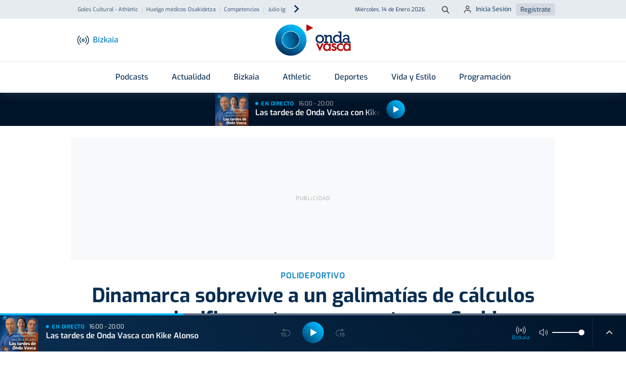

--- FILE ---
content_type: text/html; charset=utf-8
request_url: https://www.google.com/recaptcha/api2/aframe
body_size: 267
content:
<!DOCTYPE HTML><html><head><meta http-equiv="content-type" content="text/html; charset=UTF-8"></head><body><script nonce="vzNWRnTbyGHp_ywyb-MiHA">/** Anti-fraud and anti-abuse applications only. See google.com/recaptcha */ try{var clients={'sodar':'https://pagead2.googlesyndication.com/pagead/sodar?'};window.addEventListener("message",function(a){try{if(a.source===window.parent){var b=JSON.parse(a.data);var c=clients[b['id']];if(c){var d=document.createElement('img');d.src=c+b['params']+'&rc='+(localStorage.getItem("rc::a")?sessionStorage.getItem("rc::b"):"");window.document.body.appendChild(d);sessionStorage.setItem("rc::e",parseInt(sessionStorage.getItem("rc::e")||0)+1);localStorage.setItem("rc::h",'1768407026269');}}}catch(b){}});window.parent.postMessage("_grecaptcha_ready", "*");}catch(b){}</script></body></html>

--- FILE ---
content_type: image/svg+xml
request_url: https://assets.ondavasca.com/front/ondavasca/dist/svg/graphics/waves-bg.svg
body_size: 12278
content:
<svg viewBox="0 0 648.16 956.02" xmlns="http://www.w3.org/2000/svg"><g fill="#e5e5e5" transform="translate(.2 234)"><path d="m82 85.33a151.27 151.27 0 0 1 -10.4-40 174.58 174.58 0 0 0 10.4 40z"/><path d="m315.46 147.82c-22.9-19.07-49.2-29.66-73.2-45.81-48.7-32.84-72.9-90.56-59.8-162.84 7-38.66 23.2-68.45 40.5-100 12.4-22.5 22.7-45.54 24.2-73h3a123.57 123.57 0 0 1 -1.8 17.08c-6.2 36.28-27.7 62.23-42.3 92.41-19.7 40.65-31.4 94.13-20.7 141.79 18.6 82.61 90.1 89.1 136.4 131.47 36.8 33.62 38 82 28.2 135.43-9.5 51.77-14.8 95.46 9.5 143.38 20.2 40 50.8 69.11 85.1 84.47 74.3 33.09 136.9-18.41 203.2-56.4v4a23.3 23.3 0 0 0 -2.9 1.72c-33.2 19.59-65.4 43.69-100.6 56.66-54.6 20.13-112.6 4.51-156.3-43.55-22.6-24.89-42.6-59.05-48.6-97.84-5.3-34.82 3.6-68.58 9.4-102.2 9.1-51.84 2.3-97.25-33.3-126.77z"/><path d="m80.36-59.51c5.5-18.67 13.2-35.08 21.6-50.7-20.2 40.21-33.7 86.84-32.1 135.83.2 7 .8 13.5 1.6 19.86-4.8-33.23-1.46-69.48 8.9-104.99z"/><path d="m276 351.43c-7.7 48.32-21.8 95.32-7.7 144.44 15.6 54.28 50.5 97.84 89.4 123.12 87.9 57.2 168.6 5.43 249.4-45.54a443.38 443.38 0 0 1 40.8-22.9v1.59c-18.9 9.53-37.4 20.78-56 32.7-36.3 23.43-73.1 48-113.1 58-66.6 16.42-137.5-16.15-182.2-83.67-21.2-31.9-36.8-71.49-35.7-114.91 1.2-45.15 17.5-87.12 18.2-132.26v-4.5a234.46 234.46 0 0 1 -3.1 43.93z"/><path d="m129.86-158.67c-9.1 16.42-18.9 31.91-27.8 48.46 3.5-6.89 7.1-13.64 10.9-20 5.5-9.53 11.3-18.93 16.9-28.46z"/><path d="m156.66-233.87h1.8c-3.5 28.86-15.3 52.56-28.5 75.2a309.31 309.31 0 0 0 16.6-34.33 159.56 159.56 0 0 0 10.1-40.87z"/><path d="m119.26-160.66a275.42 275.42 0 0 0 16.6-34.81 158 158 0 0 0 9.5-38.53h1.5c-3.6 27.93-14.8 51.24-27.6 73.34z"/><path d="m269.56 317.14c.1 3.05 0 6.09-.1 9.14.3-35.48-8.8-64.61-26.7-88 15.8 19.29 26.24 44.31 26.8 78.86z"/><path d="m258.56 508.71c15.9 56.93 53.9 102.34 94.8 127.49 88.8 54.68 169.64 1.86 250.64-49.2a412.14 412.14 0 0 1 43.8-24.63v3.31c-58.24 31.32-112.44 76.32-174.94 91.84-67.8 17-140.4-16.42-185.8-85.26-21.3-32.44-37.1-72.29-36-116.11 1.1-44.22 17.1-85.79 18.4-129.87a236.37 236.37 0 0 1 -3.1 35.35c-7.9 49.51-21.8 96.77-7.8 147.08z"/><path d="m206.46 205.54c14.6 9.4 26.7 20.25 36.3 32.83-34.2-41.84-93.4-57.32-131.7-88a138.29 138.29 0 0 1 -39.8-52.16c27.8 56.62 87.6 76.79 135.2 107.33z"/><path d="m55.86 27.47c-1.1-30.71 4-63 14.3-94 6.2-18.53 14.6-34.95 23.6-50.7-22.4 41.83-38.4 89.89-38 142.32 0 .79.1 1.59.1 2.38z"/><path d="m95.46 78.57-1.2-3.17c.3 1.06.8 2.12 1.2 3.17z"/><path d="m184.86 124.38c-54.3-38.79-72.5-110.38-53.1-187.46 12.1-48.19 38.3-80.1 57.6-122.46a139 139 0 0 0 12.3-48.33h2.7c-3.2 39.06-23.1 68.05-40.4 98.24-24.1 42.23-42.2 95.45-37.7 149.6 8.9 107 91.4 116.77 148 162.18 42.5 34 49.1 85.39 38 146-9.4 51.64-17.7 98 3.5 147 18.5 42.89 49.5 77 83.7 96.11 80.5 44.75 151.1-3.44 224.1-48.45 8-4.9 16.1-9.53 24.2-13.77v2.78c-10.5 5.56-21 11.78-31.4 18.27-34.1 21.45-67.9 45.28-104.9 56.66-60.9 18.67-126.1-6-170.5-64.34-20.2-26.61-37.3-60.63-41.1-98.76-4-40.65 8.9-79.17 14.1-118.62 15.1-115.2-70.4-132.68-129.1-174.65z"/><path d="m168.16 128.09c-54.4-40.78-69.4-116.09-48.7-192.5 12.8-46.86 38.7-78.24 57.8-119.81a146.67 146.67 0 0 0 13-49.65h2.6c-3.4 38.13-22.4 67-39.6 96.12-24.9 42.1-43.1 93.33-41.4 148 3.4 111.34 86.7 126.43 145.6 169.06 44.1 31.91 57.5 80.89 46.8 144.71-7.4 44.35-19.6 88.17-6.8 133.18 14.6 51.37 47.3 92.41 84 116.64 82.8 54.68 158.6 6.88 235-40.91 10.4-6.49 20.9-12.58 31.5-18v2.52c-15.7 8.34-31.2 17.61-46.8 27.67-33.3 21.31-67.1 43.56-103.7 52.69-63.46 15.89-130.8-15.36-173.46-79.57-18.8-28.19-33.5-63.54-34.2-101.94-.7-42.23 13.8-81.68 16.7-123.25 7.26-108.43-83.74-123.92-138.34-164.96z"/><path d="m207.06 108.49c-51.4-38.79-66.5-109.49-47.2-182.16 11.2-42.11 33.5-70.7 50.9-107.9a137.85 137.85 0 0 0 13-52.3h3.5c-.1 2-.3 3.84-.5 5.83-3.7 35.88-22.1 62.35-37.6 90.29-22.1 39.58-38.16 87.38-35.4 137.68 5.8 103 83.6 115.85 138.1 157.68 44.5 34.16 50.3 85.53 38.7 148-7.4 40-15.1 78-2.9 118.23 14.9 49 48.1 87.91 83.8 109.62 76.9 46.6 145.6 1.19 215.9-42 6.7-4.1 13.5-8.07 20.3-11.65v6.36c-43.5 25.15-85.4 55.73-132.7 67.52-57.6 14.29-118.6-12.32-159.1-68.45-17.4-24.1-32.2-54.28-36.4-87.64-4.9-39.46 7.2-77.32 12.7-115.45 16.6-115.15-67.8-130.5-125.1-173.66z"/><path d="m55.86 27.47c.9 25.16 5.8 49.12 15.4 70.57-9.2-18.8-14.9-41.84-15.4-70.57z"/><path d="m282.06 169.39c-25.3-20.12-54.2-31-80.3-48.85-53.76-36.8-75.6-103.92-57.76-181.54 9.2-40.11 27.4-70 45.9-103.13 13.3-23.7 20-46.86 21.5-69.77h4.5c-.4 4.9-1 9.93-1.9 15-6.4 35.75-26.7 61.83-42.3 90.82-24.34 45.27-40.34 106.08-28.24 161.38 19.2 87.37 95.1 95.19 144.8 138 42.3 36.27 43 89.89 31.9 149.47-8.9 47.66-14.2 90.29 5 135.3 18.8 43.82 50.5 77.58 85.5 96.38 80.1 42.76 150.1-9.66 222.2-52.82 4.9-3.05 9.9-5.83 14.9-8.48v3.18c-7.5 4.11-14.9 8.34-22.3 13-35 21.58-69.5 46.73-107.3 58.38-58.9 18.27-121.8-4.37-165.7-59.71-20.3-25.68-37.7-59-42.5-96.25-4.9-38.26 6.3-75.19 12.1-112 8.5-55.01-3-98.96-40-128.36z"/><path d="m104 58.32c-.4-1.46-.8-3-1.2-4.5a31.92 31.92 0 0 0 1.2 4.5z"/><path d="m144.46 142.78c-22.6-16.41-38.9-38.52-49-64.21 26.8 66.33 93.1 81.69 142.4 117.83 49.8 36.41 57.6 92.54 44.6 161.92-10.4 55.73-17 103.79 7.1 155.69 20.6 44.48 53.4 78.64 89.8 98 85.2 45.27 160.5-9 237-56.14 10.4-6.35 20.9-12.31 31.4-17.47v1.85c-13.1 6.75-26.1 14.17-39 22.38-37.4 23.56-74.4 50.17-115 62.62-63.3 19.33-131.2-5.56-178-65.54-22.7-29.12-42-67.52-45.1-110-3.1-42.24 10.8-82.48 15.7-123.52 14.8-122.37-80.6-138.66-141.9-183.41z"/><path d="m149.86 130.47c-22.86-18.67-37.86-43.69-45.86-72.15 20.7 72.15 88.8 91.48 139.9 126.83 46.5 32.17 62 82.08 50.7 149.2-7.6 45.15-20 89.9-6.9 135.7 15.4 53.89 50.4 96.65 89.1 121 84.5 52.82 161.2 2.38 238.4-45.94 10.7-6.62 21.6-12.84 32.6-18.4v2.29c-16 8.34-31.8 17.87-47.7 27.93-35.1 22.51-70.6 46.34-109.3 56-64.4 15.89-132.8-15.62-176.1-80.75-19.1-28.73-34.1-64.61-34.8-103.67-.8-43 14.1-83.14 17-125.5 7.86-114.55-91.14-127.13-147.04-172.54z"/><path d="m309.86 159.86c-24.5-22.37-53.7-33.36-80-51.1-51.4-34.42-75.4-96-59.9-171.45 7.9-38.26 24.2-67.38 41.6-98.76 13.9-24.76 21-48.45 22.4-72.42h4.8a156.3 156.3 0 0 1 -1.8 16.42c-5.9 34-25.1 59-39.7 86.71-22.9 43.3-37.6 101-25.9 153.45 18.9 85 92.7 91.08 140.2 134.37 40.2 36.81 37.6 90.16 27 146.82-9 48.33-11.5 90.29 9.8 134.12 19 39.32 48.8 69.37 81.6 86.05 75.6 38.39 140.9-10.86 208.7-51.24 3-1.85 6.1-3.57 9.1-5.29v3.84c-5.4 3-10.7 6.09-16 9.4-32.2 19.72-63.9 42.5-98.5 54-56.4 18.94-116.4-.66-159.6-52.42-20.4-24.5-38.2-56.53-43.8-92.81-5.3-33.89 2.7-67.12 8.7-99.95 9.44-51.1 6.1-98.1-28.7-129.74z"/><path d="m145.66-144.9c-26.3 43.69-46.5 92.28-47.9 149.6-.4 18.27 1.3 34.16 4.7 48.06-9.4-38.26-6.6-82.08 6.5-124 14.9-47.79 45.5-80.5 62.3-126.3a142.06 142.06 0 0 0 8.2-36.28h2c-3.46 34.37-19.8 62.18-35.8 88.92z"/><path d="m125 144.37c-19.7-15.62-33.9-36-43-59 26.2 62.75 89.8 81.68 138.8 114.51 16.6 11.13 29.6 24.5 39.2 40-31.64-47.88-95.24-63.73-135-95.51z"/><path d="m279 307.48q-1.5-38.93-19-67.52c11.46 17.47 18.66 39.19 19 67.52z"/><path d="m31.66 118.16c-11.5-22.24-18.3-49.91-17.66-85.66a278.16 278.16 0 0 1 6.6-55.34c-10.24 49.12-8.24 99.96 11.06 141z"/><path d="m251.06 339.25a253.09 253.09 0 0 1 -2.4 31.64c5.8-52.82-4.9-95.05-34.8-126.43 22.2 21.84 37.4 50.97 37.2 94.79z"/><path d="m101-194.28c1.4-3.58 2.8-7.15 4-10.86a161.37 161.37 0 0 0 6.8-28.6h.5a169.66 169.66 0 0 1 -11.3 39.46z"/><path d="m41.46-54.74a253.31 253.31 0 0 1 15-36.81c-13.8 30.19-23.9 63.29-27.3 98.24a290.87 290.87 0 0 1 12.3-61.43z"/><path d="m245.06 551.34c19.8 52.56 55.7 93.34 96 116.77 93.94 54.55 177.94-5.11 262.8-58.11a433.22 433.22 0 0 1 44-24.09v.66c-21.6 10.59-42.7 23.17-63.8 36.8-38.3 24.76-76.9 51.24-119 62.76-69 18.93-142.6-11.79-191.2-79.57-24.3-34-43-77.85-42-125.77.8-37.6 11.9-73.21 16.8-109.89-.7 6.89-1.8 13.9-3 21.05-10 55.33-21.1 105.24-.6 159.39z"/><path d="m77.16-130.34c8.6-14 17.6-28.06 25.6-43-14.4 28.34-32.1 53.34-46.3 81.79a377.76 377.76 0 0 1 20.7-38.79z"/><path d="m67.16-133.52c12-19.32 24.6-39 33.7-60.76-13.9 34.55-35.4 62.75-52.7 94.79 6-11.78 12.3-23.17 19-34.03z"/><path d="m32.46-64.67a255.3 255.3 0 0 1 15.8-34.82 336.41 336.41 0 0 0 -27.7 76.79 315.87 315.87 0 0 1 11.9-41.97z"/><path d="m241.26 335.55a221.3 221.3 0 0 1 -1.4 40.77c7.5-72-19.7-119.41-70.2-150.13-12.6-7.68-25.8-14.7-39-22 51.5 26.37 105.4 54.81 110.6 131.36z"/><path d="m229.46 547.24a227.16 227.16 0 0 0 16.7 42.36c-16.1-31.24-25.9-67.12-23.5-105.91 2.3-36.27 13-71.36 17.3-107.37-.4 4.11-1 8.34-1.6 12.58-8.3 53.35-24.2 104.1-8.9 158.34z"/><path d="m130.76 204.21c-22.9-11.65-45.3-23-62.7-37.86a142.64 142.64 0 0 1 -36.4-48.19c21.7 41.84 60.34 64.74 99.1 86.05z"/><path d="m74.56-104c-18.4 36.93-31.4 79.17-32.7 123.52a277.16 277.16 0 0 1 12.9-77.05 279.07 279.07 0 0 1 19.8-46.47z"/><path d="m104.76-136.43c4.9-7.94 9.8-16 14.5-24.23-8.2 14.7-17.1 28.73-25.5 43.43 3.5-6.62 7.24-12.98 11-19.2z"/><path d="m42 19.53c-.6 30.45 4.5 59.71 16.1 85.26-9.7-19.46-15.6-43.29-16.2-73.21-.14-4.11-.04-8.08.1-12.05z"/><path d="m58.06 104.79c28.4 57.19 88.5 77.45 136.9 108a167.77 167.77 0 0 1 19.6 14.56c-35.9-29.79-84.9-45.14-117.2-71.22a139.57 139.57 0 0 1 -39.3-51.34z"/><path d="m214.56 227.38c25.5 21.18 44.3 49.78 45.7 94.79.2 6.49.1 12.85-.3 19.2 1.7-49.25-14.2-86.72-45.4-113.99z"/><path d="m101.46-150.59c-9 15.49-18.4 30.58-26.9 46.6 4.7-9.53 9.8-18.67 15.1-27.41 3.9-6.35 7.9-12.71 11.8-19.19z"/><path d="m189.76 224.34a145.78 145.78 0 0 1 24.1 20.12c-36.1-35.48-90.6-51.5-126.6-79.57a143.55 143.55 0 0 1 -34.7-39.32c32.7 49.25 91.3 67.92 137.2 98.77z"/><path d="m102.76-173.37c3.6-7.14 7-14.43 10.1-22.1a152.78 152.78 0 0 0 10-38.4h.9c-3.2 22.38-11.2 42.1-21 60.5z"/><path d="m52.66 125.57c-14.8-22.24-24.2-50.83-24.66-89.63a257.53 257.53 0 0 1 1.3-29.25c-3.94 43.42 3.26 85.31 23.36 118.88z"/><path d="m250.46 527.25c17.2 55.2 54.6 99 94.9 123.78 91.4 56.27 174.3.4 257.4-51.89a455.89 455.89 0 0 1 45-24.89v2.91c-60.5 32.17-116.5 79.43-181.3 95.45-68.7 17.08-142.2-16.94-188.3-86.45-22.6-34.16-38.7-76.26-36.4-122.59 2-41.44 15.6-80.76 18.2-121.93a240.73 240.73 0 0 1 -3.1 30.45c-8.6 52.29-22.86 102.33-6.4 155.16z"/><path d="m134.16-233.87h1.2c-4.4 31.91-18.7 58.25-33.9 83.28a398.57 398.57 0 0 0 21-40.38 153.76 153.76 0 0 0 11.7-42.9z"/><path d="m436.86 20.32c-29.7-20.78-58.4-42.36-64.6-90a166.7 166.7 0 0 1 5.8-67.52c10.3-34.56 30-57.86 23.7-96.65h6a98.58 98.58 0 0 1 -.4 37.47c-4.2 19.73-14.8 35.35-21.3 53.62-13.6 38-13.6 86.71 9.2 118.49s59.74 38.5 81.4 71.87c18.7 28.86 12.4 63.68 6.5 97.3-6.2 35.75-6.9 64.34 9.2 96.65 15 30.05 39.4 52.56 65.3 62.75 32.3 12.71 61.4 2.12 90.2-13v9.53c-6.6 3.18-13.3 6.22-20.2 8.87-36.5 14.56-74.5 8.07-106.4-20.39-28.6-25.42-51.5-67.52-48.2-114.78 1.8-26.48 11.4-52 11-78.77-.6-39.69-23.2-58.76-47.2-75.44z"/><path d="m622.06-52.1a63.3 63.3 0 0 0 -10.7-34.15c-15.2-22.51-30.4-35.88-36.3-66.73-2.1-10.85-.8-20.91-1.9-31.77-1.1-11.52-4.1-20.79-7.6-29.92-2-6.62-4.4-13-6.8-19.2h10.3c.5 1.59 1 3.31 1.5 4.9 3.7 11.25 7.4 20.92 10.3 31.38 4.2 24.22-.1 45.14 11.1 68.31 9.4 19.46 26.5 30.45 35.1 50.44 4 9.27 5.2 18.67 5.1 28.47a3.85 3.85 0 0 1 -.1 1.06c-1.8 20.78-7.6 38-4.3 58.51.6 18.27 5 35.22 19 51.24a10.74 10.74 0 0 0 1 1.06v14.69c-14.9-13.19-26.3-33.1-29.76-56.13a104.4 104.4 0 0 1 -.9-18.4c1.7-13 5.2-25.42 5.7-38.66a83.72 83.72 0 0 0 -.74-15.1z"/><path d="m454.26 702.4c-71 17.34-146.9-17.21-194.4-89.36-.8-1.33-1.7-2.52-2.5-3.84 19.7 30.84 45.5 55.47 72.4 71.89 94 57.19 179.5.66 264.9-53.76a466.58 466.58 0 0 1 53.1-29.25v.13c-23.3 11.25-46 24.89-68.7 39.58-40.06 26.08-80.6 53.75-124.8 64.61z"/><path d="m92.56 70.76c.5 1.33.9 2.78 1.4 4.11-.5-1.46-.96-2.78-1.4-4.11z"/><path d="m92 68.91c-11.7-36-11.9-78.24-.9-121.53 11.4-44.62 33-76.66 53.7-113.73 12.7-22.77 19.5-45.14 21.7-67.52h3.3c-.3 2.25-.5 4.5-.9 6.89-6.4 41.57-30 71.22-48.3 104.06-24 43-41.1 99.29-36.2 153.57a182.65 182.65 0 0 0 7.6 38.26z"/><path d="m235.76 601c-21.3-42-26.8-86.19-19.3-135.17 1.7-11.39 4-22.91 6.2-34.42-.7 4.1-1.5 8.34-2.3 12.44-12.8 68.58-5.9 127.49 30.2 182.17 29.5 44.75 69.9 75.86 113.7 89.1 97.3 29.39 178.4-49.25 263.8-96.25 6.5-3.57 13-6.88 19.6-9.93v.93c-73.66 36.93-140.8 102.06-220.5 111.2-73.6 8.34-149.9-38.66-191.4-120.07z"/><path d="m612.06-19.53c4.6-33.23-2.7-48.32-20.4-69-15.7-18.27-27.8-37.47-30.8-65.93-1-9.67.5-17.88.2-27.28-.7-22.37-7.2-35.61-13.3-52.16h10.6c2.3 6.89 4.8 13 7.1 19.2q1.5 5.16 2.7 10.33c4.5 21.71-1.7 43.42 4.4 65.4 8.1 29.12 27.9 39.71 41.3 62.62a64.67 64.67 0 0 1 8.2 24.09c.6 17.48-4.2 35.09-5 53.75-.1.4-.1.8-.2 1.19-3 25.82 4.4 51.37 18.7 69.11a80.58 80.58 0 0 0 12.1 12.21v13c-21-14.57-37.8-41-40.3-72 .4-12.58 2.3-25.16 3.4-37.6a66.46 66.46 0 0 0 1.3-6.93z"/><path d="m185.56 252.67c-59.56-49.67-152.1-56.14-179-156.75-13.5-50.31-5.3-106.71 11.5-154.5-24.9 71.89-28.2 160.85 21.1 216.06 52.6 59.05 147.2 58.25 182.8 143.25 17.5 42 9.2 86.84.8 130.67 12.3-70.17 15.5-134.78-37.2-178.73z"/><path d="m100.36-232.68a163.31 163.31 0 0 1 -6.2 25.68c-16 48.72-49.4 83.14-68.8 129.34-1.9 4.64-3.8 9.27-5.5 14 3.4-9.4 7.2-18.41 11.2-27.14 22.5-47.61 59.7-85.08 69.3-141.88z"/><path d="m100.56-233.87c-.1.4-.1.8-.2 1.19.1-.39.1-.79.2-1.19z"/><path d="m18.06-58.58c.6-1.72 1.2-3.44 1.8-5-.6 1.69-1.3 3.28-1.8 5z"/><path d="m641.26-72.88c-3.1-30.32-25.5-48.85-36-76.92-4.26-11.52-5.6-22.2-8.26-34.2-1.8-8.2-4.7-15.49-7.6-22.77-2.2-6.75-4.9-13.37-7.5-19.86-.7-2.38-1.4-4.76-2-7.28h9.5c5 18.54 13.7 36.94 17.5 55.08 6.7 31.64 22.8 48.19 36.1 73.87a70.42 70.42 0 0 1 4.8 11.52v43.69a99.21 99.21 0 0 0 -1.7 11.78 101.54 101.54 0 0 0 -.1 12.31c-.8 8.74-.7 17.61 1.8 27v25.6a95.56 95.56 0 0 1 -8.5-21.31 79.31 79.31 0 0 1 -2.5-16.15 135.26 135.26 0 0 1 2-22.51c1.96-13.11 4.36-26.61 2.46-39.85z"/><path d="m631.36-37c.5-4.5.8-9 .9-13.37 3-41.84-29.2-60-40.7-95.19-3.2-9.93-4.7-19.33-6-29.79a137.74 137.74 0 0 0 -4.6-22.24c-.1-.27-.1-.66-.2-.93-2.3-13-6.7-24.23-10.8-35.35h9.2c.9 2.39 1.8 4.9 2.8 7.28.1.4.3.93.4 1.33 2.1 6.48 4.6 12.44 7 18.53a91.7 91.7 0 0 1 3.5 14.17c4.5 26.61 6.4 49.38 20.9 70.83 9.3 13.63 21.9 24.89 26.5 43.29a54.61 54.61 0 0 1 1.1 5.56 75.64 75.64 0 0 1 -.2 16.42c-2 16-5.2 30.45-4.4 45.67-.1 17.21 3.4 33.1 11.1 46.34v17.61a95.09 95.09 0 0 1 -19-39.46c-.4-1.59-.6-3-.9-4.63-.4-14.3 1.6-29.52 3.4-46.07z"/><path d="m496.66-233.87h8.34c6.1 17.88 8.3 33.1 4.2 53.62-4.8 24.1-11.4 41.7-5.7 67.65 6.3 29 23.8 43.43 41.3 59.45 13.7 12.57 26.5 25.94 29.8 48.85a96.11 96.11 0 0 1 .2 24c-.2 1.19-.3 2.52-.5 3.71q-1.05 7.14-2.1 13.9c-3.4 18.93-7.7 37.73-4.1 57.32 8.2 44.88 45.8 78.51 79.7 79.17v9.2a63.51 63.51 0 0 1 -21.7-3.71c-24.9-9-48-32.83-59.7-63.54-11.4-29.92-5-55.61-.7-86.72 9.1-65-34.7-69.11-58.3-109.75-14.6-25.16-16.5-57.33-9.8-86.85 3.2-14 6.3-22.64 5.5-37.86-.54-10.43-3.1-19.57-6.44-28.44z"/><path d="m521.46-85.59c-16.4-27.54-15.8-58.38-9.4-90.42 4.4-22 .4-40.12-5.6-57.86h9.2c7.5 20.66 9 36.81 3.9 60-11.2 51.23 4.3 82.74 34.8 111.34 14.1 13.24 27.2 26.61 30 50.44a84.86 84.86 0 0 1 .64 10.09 181.21 181.21 0 0 1 -2.1 19.33c-.8 5.56-1.6 10.85-2.1 16-2.9 16-5.7 31.9-2.9 48.45 6.9 40.91 40 71.23 69.9 75.6v10.06a59.23 59.23 0 0 1 -21.8-6.49c-19.2-9.66-36.4-27.67-47.2-51-11.5-25.15-10.2-47.13-6.6-72.95 1-5.82 2-11.78 2.6-17.74 7.76-61.16-29.44-64.74-53.34-104.85z"/><path d="m605.26-219.7a112.38 112.38 0 0 1 -2.4-14.17h11.5a53.17 53.17 0 0 0 .9 5.56l.3 2.78c2.1 18.27 9.5 32.84 18.2 46.6 4.4 9.4 9.1 18.54 14 27.54v19.6c-9.6-18.27-22.6-38-32.2-58.92-3.1-8.87-6.1-17.74-9.4-26.34-.3-.95-.6-1.73-.9-2.65z"/><path d="m600.56-54.74c-7.5-17.35-23-26.75-33.3-40.78-13.5-18.27-20.8-42.76-20.1-68.45.4-14.69 4.3-25.55 1.2-41.3-1.7-8.74-6.4-17.34-9.3-25.29-.4-1.06-.8-2.25-1.2-3.31h9.7c1.3 3.58 2.6 7.28 4 11 6.5 17.48 6.7 29.66 5 48.46-4.4 48.72 17.1 68.31 40.7 98 15.7 19.85 15.9 41.57 13.8 64.07-1.9 11.39-4.2 22.51-3.7 34.42.1 1.06.1 2.12.2 3.18-.4 14.3 1.1 28.73 7.8 42.9 8 16.94 19.5 29.12 32.5 36.27v12.27c-27.5-14.43-49-48.72-49.7-88 .5-8.47 1.4-16.81 2.3-25.15 3.2-19.24 8.6-38.83.1-58.29z"/><path d="m627.26-230.69c0-1.06.1-2.12.2-3.18h11.2a50.85 50.85 0 0 0 2.1 19.07 47.29 47.29 0 0 0 7 21.18v13.11a5 5 0 0 0 -.7-.8c-2-3.18-4-6.22-5.9-9.27-7.8-12.84-12.6-26.34-13.9-40.11z"/><path d="m641.66-233.87h6.1v33.5a64.24 64.24 0 0 1 -7-14.43 72.37 72.37 0 0 1 .9-19.07z"/><path d="m563.36-59.77c-9.9-10.07-20.5-18.67-28.4-31.78-13.3-22.11-16.9-51-12.3-78.11 1.8-10.46 4.9-18.53 4.6-29.79-.3-11.78-5.3-23.56-9.9-34.42h8.9l.6 1.59c7.5 20.39 9.2 35.35 5.1 57.46-8.3 44.48 4 75.2 30.7 101.54 14 13.9 27.8 26.48 31.2 50.84.4 3.31.6 6.49.7 9.8-.7 9.4-2.3 19.19-3.8 29-.4 2.78-.8 5.56-1 8.21-2.1 11.12-4 22.24-3.3 33.63 2.2 42 31.1 73.87 61.3 82.61v11.12a12.54 12.54 0 0 1 -2.3-.66c-21-6.23-40.5-23-53.2-46.07-13.1-23.84-14.3-46.08-11.5-71.76 2.1-11.79 4.24-23.44 4.24-35.36 1.06-23.56-4.34-40.25-21.64-57.85z"/><path d="m583.06-58c-9-11.79-20.5-19.73-29.4-31.78-14.4-19.46-21.6-46.47-19.3-73.61.5-5.69 2.1-11.12 2.6-16.81 2.2-24.23-1.9-33.49-9.4-53.49v-.13h9.5c1.7 4.37 3.4 8.87 4.9 13.51 6.2 19.59 3.7 31.64 1.3 51.5-5.7 46.33 15.7 69.9 39.8 96.64 21.1 23.43 20.1 49 17.4 75.86-.6 3.58-1.2 7.28-1.6 10.86a113.94 113.94 0 0 0 -.6 14.3c-.9 15.88-.3 32.17 5.8 48.72 8.4 22.77 25.4 38.52 43.9 45.67v11.76c-37.2-13.63-62.8-59.44-58.2-110.41 2.3-12.31 5-24.63 4.9-37.2.9-16.18-1-31.54-11.6-45.39z"/><path d="m92 68.91c.2.53.4 1.19.6 1.72-.24-.53-.44-1.06-.6-1.72z"/><path d="m603-200.64c-4.6-11.65-9-22-11.4-33.23h9.8a97.19 97.19 0 0 0 3.8 14.17 164.31 164.31 0 0 0 10.3 29c3.7 10.46 7.4 20.92 11.6 30.85 5.3 12.31 13.6 23.3 20.7 35v24.36c-5.6-14.43-15.1-26.08-22.1-39.32-10.04-19.26-14.7-40.31-22.7-60.83z"/><path d="m314.26-233.87h4.1a120.3 120.3 0 0 1 -1.3 21.45c-4.2 27.8-18.9 49-30.2 72.15-18.86 39.06-29.7 90.56-15.6 135.27 19.3 61.29 74.1 69.63 111.1 104.06 34.4 31.9 33.3 76.91 24.2 126.43-7.6 41.3-11 77.84 6.4 116.11 15.5 34 40.4 60.5 67.9 75.86 60.1 33.09 112.8 0 166.9-31.65v6c-24.6 15-48.8 31.25-75.2 39.85-46.4 15.23-95.5-.4-132.2-40.78-18.2-20.12-34.4-47.13-41.4-77.58-6.8-30.05-1.6-59.31 3.9-88.83 7.9-43.16 11.4-85.66-18.1-116.64-20.4-21.31-46.2-31.51-68.9-47.66-39.5-28.33-60.9-74.93-53-135.43 3.7-28.2 13.2-53 25.2-76.53 13-25.55 27.3-48.05 26.3-81a3.38 3.38 0 0 0 -.1-1.08z"/><path d="m352.16-233.87a118.15 118.15 0 0 1 -.6 23.7c-3.8 28.6-19.9 49.38-30 74-15.56 38.27-21.56 88.17-3.56 127.1 22.9 49.65 71.6 54.68 102.7 91.09 27.3 31.9 21.9 74.14 14.1 116.37-7.5 40.91-7.7 75.46 11 111.6 17.2 33.23 44.1 58 73.2 69.38 46.8 18.4 87.5-4.64 128.8-28.73v8.87c-13.5 7.41-27.2 14.69-41.5 21.18-44.8 20-91.9 13.77-130.9-23-35.6-33.49-56.9-83.93-48.4-141.79 5.1-34.81 17.6-71.35 4.4-105.78-12.3-32.17-40-45.41-63.1-60.37-37.74-24.53-67.54-58.42-65.84-118.75.8-27.94 8-54.55 18.8-78.24 6.8-15 15.8-28.34 21.1-44.62a101 101 0 0 0 4.5-41.84h5.3z"/><path d="m341-233.87a110.25 110.25 0 0 1 -.9 22.91c-3.7 26.21-17.2 45.8-27.6 67.65-16.4 34.82-25.1 78.64-15.7 118.88 16.2 69.24 77.4 72.82 113.5 114.52 28 32.31 22.9 75.33 14.9 118.49-7 37.6-9 71.1 6.8 106 15.4 34.15 40.5 60.24 68.3 74.8 53.2 27.8 99.8.53 147.5-27v6.88c-20.5 12.58-41 25.42-63 32.57-44.2 14.43-90.8.4-126-37.86-37.2-40.51-49.7-91.09-38.7-152 6.9-38.52 15.3-79.69-8.2-111.87-18.2-24.89-45.2-35.34-67.9-51.36-38.7-27.14-61.1-71.36-53.9-130.94 3.2-26.48 11.9-49.91 22.9-72.15 9.1-18.4 19.8-35.48 22.9-57.72a105.75 105.75 0 0 0 .6-21.72h4.5z"/><path d="m329.66-233.87a128.59 128.59 0 0 1 -1 22.24c-4.1 28.6-19.8 49.78-30.8 73.88-17.5 38.39-25.8 87.38-11.2 129.61 21.8 63.15 78.8 65.4 114.5 107.76 29.1 34.43 21.5 79.7 13.5 124.45-7.5 41.44-6.6 77.19 12.5 113.33 18.8 35.74 48.1 62.09 79.8 73.34 51.3 18.27 95.6-9.93 140.8-36.67v6.36c-20.2 12.44-40.3 25.41-61.7 33.49-44.8 17.08-91.8 7-129.6-29.66-41.7-40.51-57.9-95.85-45.9-161.64 7.1-39.06 15.5-80.89-7.8-113.6-17.7-24.75-44.3-35.74-66.8-50.7-41.6-27.8-67.8-72.95-59.5-137.29 3.5-27.27 12.4-51.5 24-74.4 9.6-18.8 20.8-36.68 24-59.58a106.76 106.76 0 0 0 .8-21.05h4.4z"/><path d="m382.46 44c-37.3-24.36-67.7-56.93-66.3-117 .6-26.88 7.4-53 17.7-75.86 5.9-13.11 13.3-24.89 18.4-38.53a102.91 102.91 0 0 0 5.7-46.34h5.4a108 108 0 0 1 -1.1 29.4c-4.5 25.28-18.5 44.21-27.6 66.59-15 36.8-20.1 85.65-2.9 122.86 22.6 48.58 70.5 53.35 100.3 90.29 25.4 31.37 19.8 71.89 12.4 112.26-6.9 37.87-7.9 70.3 8.5 104.46 16.6 34.55 43.7 60.37 73.2 72.15 44.1 17.74 82.7-2.78 121.6-25.15v7.55c-13.9 8.34-27.8 16.41-42.4 22.24-42.1 16.81-86.2 8.47-122.1-25.82-32.9-31.38-54.7-79.43-47.4-133.85 4.4-33.09 16.6-67.91 7.4-101.41-9.26-34.43-38.2-49.12-60.8-63.84z"/><path d="m402.76 42.43c-35.5-23.56-69.3-49-72.7-107.1-1.5-26.48 3.5-53.49 12.7-77 12.9-32.84 29.2-57.06 26-92.15h5.6a105.3 105.3 0 0 1 -1.6 34.82c-5.3 24-19.2 42.63-27.2 64.87-14.8 40.91-16.1 93.6 8.8 128.55 25.8 36.28 68.8 41.71 93.2 80 21.2 33.36 11.4 73.34 4.9 111.34-13 76.26 26.6 141.26 80.9 163.37 41.5 16.68 77.8-1.19 114.4-22v9.27c-10.8 5.69-21.9 11.25-33.4 16.15-42 18.14-86.1 10.86-122.3-23.56-28.5-27-51.3-69.91-48.1-118 1.9-29.66 12.6-57.86 12-87.78-.9-43.31-27.1-63.57-53.2-80.78z"/><path d="m347.06 124.78c-22.3-19.2-48.3-29.52-71.6-46.34-44.46-32.3-64.1-88.17-51.46-154.1 5.7-29.79 17.3-54.94 30.8-79.7 13.2-24.09 26-47.26 26.2-78.51h3.4a116.86 116.86 0 0 1 -1.6 19.33c-4.2 27.14-18.2 48.46-30 70.3-21.2 39.32-35.1 88-27.1 136.76 13.9 84.47 83.2 90 128 132.79 32.3 30.85 34.46 74.69 25.86 122.69-8.1 45.68-15.8 84.07 3.1 128.56 17.1 40.24 46.4 71.09 78.7 87.51 67 34.15 125.5-7.15 185.8-43l.6-.4v4.9c-30.9 18.27-61 40.38-94.2 50.71-51.9 16.15-106.8-3.31-145.9-51.37-18.4-22.64-34.5-52.3-39.5-85.39s3.5-64.87 8.9-97c8.1-48.1 3-89.28-30-117.74z"/><path d="m324.26 138.68c-24.2-19.73-52-30.32-76.7-48.59-48.3-35.74-65.2-99.95-48.3-169.46 9.4-38.79 28.9-65.66 44.9-99.29a131.49 131.49 0 0 0 13.2-55.08h4.2c-.1 2.65-.3 5.3-.5 8-2.7 29.26-15.9 52.29-28.7 75.33-23.1 41.7-41.5 89.89-36.2 143.38 9.5 95.19 85.3 102.6 134.5 146.69 35.4 31.77 38.9 77.84 29.7 129.61-8.9 50-16.6 91.74 5.7 139.8 18.8 40.65 49.4 70.7 83 86.72 70.4 33.49 130.9-11.12 193.8-48.59 1.6-.93 3.2-1.85 4.9-2.78v4.24c-1.3.79-2.7 1.59-4 2.25-33.6 19.86-66.2 44.35-102.4 55.6-54.1 16.68-111.6-3.84-152.1-54.28-18.7-23.17-35.1-53.62-40.2-87.38-5.5-36.14 4.4-70.69 10.1-105.64 8.2-50.89-.7-92.6-34.9-120.53z"/><path d="m342.86 138.15c-24.5-24.09-55-34.55-81.5-54-45-33-64-90.3-51-156.76 6.8-34.55 21.2-61.69 36.7-90.15 13.7-24.63 19.9-47.93 20.4-71.1h5.54a117.71 117.71 0 0 1 -1.7 18.54c-4.6 27.93-18.9 49.64-31.2 72.15-23 42.37-38.9 97.84-26.9 150.13 17.6 76.79 83 84.86 126.8 123.52 38.4 33.89 38.4 82.75 28.3 137.16-8.5 45.54-12 85.39 7.2 127.76s52.6 73.87 87.9 88.43c67.4 27.67 124.7-16.55 184.4-51.36v4.63c-32.8 19.33-64.5 43.16-99.7 54.15-51 16-104.8-1.46-144.6-46.6-20.9-23.7-39.4-56-44.9-92.41-5.1-33.76 3.4-66.46 9.1-99 7.76-44.66 4.66-86.1-24.84-115.09z"/><path d="m404.76 28.8c-34-22.91-61.3-53.49-61.2-108a179.66 179.66 0 0 1 13.8-68.44c5.1-12.31 12-23.3 16.6-35.88a104.54 104.54 0 0 0 5.6-50.31h6.1a108.37 108.37 0 0 1 -.5 30.58c-3.4 20.66-13.7 36.68-21.5 54.68-15.7 36.28-21.9 84.47-4.5 121.93 21.2 45.51 65.84 50.64 93.5 85.89 23.7 30.18 18 69.24 11 107.5-6.8 37.33-7.4 68.84 10 102.33 16.9 32.57 43.1 56.54 71.9 66.73 37 13.11 69.6-2.12 102.2-20.39v9.14c-7.2 3.7-14.4 7.41-21.8 10.85-42.3 19.73-86 15.62-123.5-18.66-30.4-27.81-53.4-72.95-48.3-123.26 3.2-31.64 15.2-63.28 9.3-95.59-6.9-37.99-34.9-52.9-58.7-69.1z"/><path d="m303.16-233.87h3.9a134 134 0 0 1 -1.3 20.79c-4.9 31.9-23.3 54.94-35.4 82.08-17.3 38.39-26.1 89-12.7 131.6 20 64.07 77.8 71.62 116 107.89 34 32.31 32.9 78.12 23.7 127.5-7.9 42.23-11.5 79.7 6.6 119.15 18.5 40.38 49.8 70.56 83.7 84.07 58.3 23.3 108.4-11.12 160.1-41.71v5.56c-24.3 14.83-48.1 31.12-73.9 40.78-49.6 18.67-102.2 4.9-142-38.79-18.7-20.52-35.3-48.06-42.4-79.17-7.5-32.57-1-63.55 4.9-95.59 7.7-42.1 9.3-83.4-18.5-113.32-20.8-22.38-47.6-32.57-71-49-40.2-28.2-63-73.34-56.1-135.3 3.4-30.71 13.7-58 26.9-83.27s28.3-49 27.6-81.82c0-.52-.1-1.05-.1-1.45z"/><path d="m365.56 124.78c-22.3-23.83-51.3-34.16-76.2-52-42.6-30.48-63.36-82.64-52.8-146.72 5.1-31 16.7-56.8 30.4-82.35 12.8-23.83 25.3-46.6 25.1-77.45v-.13h3.7a123.4 123.4 0 0 1 -1.5 20c-4.1 26.48-17.5 47-28.9 68.58-21.36 40.29-35.7 92.8-24.2 141.78 17.2 73.74 80.5 80.89 121.9 119.82 36.4 34.29 33.3 82.87 23.6 134.77-8.6 46.34-9 86.45 12.6 127.09 19.8 37.21 50.4 64.74 83.4 77.06 60.5 22.5 111.8-15.1 165.1-46.21v5.3c-26 15.75-51.5 33.62-79.1 44.08-48.9 18.54-100.4 6.62-140.9-34.55-20.1-20.52-37.6-47.93-46.3-79.83-9.6-35.09-2.9-68.18 3.5-103.13 7.9-43.43 9.3-85.4-19.4-116.11z"/><path d="m412.46-233.87h6a98.57 98.57 0 0 1 .1 38.66c-5 24.23-19 43.16-24.4 67.52-8.2 37.2-2.7 77.05 19.5 103.26s55.6 34 74.3 65.94c18.4 31.37 8.4 67.51 2.9 102.47-11.1 71.22 29.9 131.86 81.1 147.61 27.1 8.34 51.7 0 75.8-12.18v9c-1.7.8-3.3 1.59-5 2.39-36.1 17.21-73.7 15.88-107.2-10.46-28.5-22.38-54.1-63-53.5-108.83.3-22.64 6.8-44.08 9.6-66.19 5.8-45.28-12.6-70-40.7-90.43-29.1-21-58.3-41.3-65-88.3-3.1-21.71-1-44.35 4.7-65 8.6-31 27-51.77 22.8-87.91a65.06 65.06 0 0 0 -1-7.55z"/><path d="m431.46 31.71c-33-23.17-67.6-44.62-73.4-99.29a172.3 172.3 0 0 1 4.9-60.37c9.6-36.68 34.5-63.95 28.1-106h5.4a99.7 99.7 0 0 1 -1.1 38c-5.8 25.55-20.8 45.54-27.3 71-10.3 40.51-5.9 83.4 18.6 113.19 24.1 29.52 61.3 36.14 81.9 71.23s7 75.86 1.7 114.65c-10.2 74.53 40.5 138.08 93.2 149.6 30.5 6.62 57.6-5.16 84.3-20v8.6c-3.1 1.59-6.1 3.18-9.2 4.77-38.5 19.73-78.2 22.24-115.2-4.5-31.6-22.77-60.8-66.2-60.5-116.24.2-25.29 7.9-49 10.6-73.61 5.1-45.74-13.7-71.04-42-91.03z"/><path d="m461.86-233.87c4.2 15.62 5.7 31.78.9 49.65-4.9 18.14-13.3 33.1-15.8 52.69-5.5 43 11 75.73 37.5 97.57 16.9 13.9 37.6 25.29 47.3 49.91 12.7 32.17-1.4 65.8-4 98.63-4.7 57.73 35.8 106.05 75.7 117.17 15.5 4.37 30.1 2.52 44.3-2.25v9c-22.6 6.75-45.3 5.83-67.9-7.81-27-16.28-52.9-49.78-58.3-89.89-6.1-45.28 23.8-93.87-3-133.45-22.1-32.57-57.5-38.53-72.7-81-6.1-17.08-7.6-35.88-5.9-54.55 2.4-24.89 14.6-43 18.5-66.72 2.2-13.38 1-26.22-2.1-38.8h5.5z"/><path d="m451.06-233.87c4 15.89 5 32.44-.3 50.31-5.6 19.2-14.7 35.22-17.4 56-4.8 36.54 5 68.71 27.2 90.56 19.9 19.59 48.6 30.45 61.2 60.9 13.1 31.64.3 65.27-3.2 97.7-6.8 63 37.3 117.17 81.9 126.3 16.7 3.44 32.3.27 47.3-5.56v9c-25.1 8.87-50.2 9.14-75.4-5.82-28.2-16.81-54.8-51.24-60.4-92.81-7.8-57.59 31.4-110.28-18-152.78-24.4-21-52.7-35.21-63.8-74-5-17.61-5.5-36.81-3.1-55.21 3.5-26.48 19.2-48.59 20.7-74.93a107.12 107.12 0 0 0 -2.6-29.53h5.9z"/><path d="m478.06-73.41c-16.2-31.91-12.6-67.39-2.3-101 6.7-21.85 4.7-41.05-.6-59.58h8.5c5.3 17.48 6.9 34 1.6 54.28-6.8 26.08-15.2 47.4-9.6 76.39 6.4 33.36 26.3 48.45 46.6 65.4 15.1 12.71 29.5 27 33.3 51.63 5.5 36.15-13.5 69.91-6.7 106.31 9.3 49.38 51.2 84.47 88.3 83.94a59.88 59.88 0 0 0 10.8-1.06v8.34a68.82 68.82 0 0 1 -41.4-4.5c-24.7-10.86-47.2-34.69-59-65.8-15.8-41.44 3.5-74.54 1.8-116.64-2.2-50.45-52.5-60.38-71.3-97.71z"/><path d="m487.06-233.87h7.2c5.7 17.48 7.5 33.1 2.9 54-5.8 26.21-13.6 43-7.7 72 6.5 32 25 45.41 43.9 62.49 14.64 13.14 28.2 26.52 31.64 50.87 4.9 34.69-13.1 67-6.7 102 7.8 42 40.2 73.08 71.1 80.09a53.16 53.16 0 0 0 18.2 1.06v8.87a67.43 67.43 0 0 1 -33.9-5.29c-23.8-10.46-45.7-33.76-57.1-63.68-12.2-32-4.2-59.32 0-92.55 8.2-63.94-38.9-70-62.6-110-15.8-26.74-17.1-61.3-9.1-92.54 4.8-18.8 9.5-32.57 5.9-53.49a66.21 66.21 0 0 0 -3.74-13.83z"/><path d="m472.76-233.87c4.6 15.62 6.4 31.51 1.9 49.52-4.3 17.21-12 31.64-14.1 50.17-4.8 42.9 12.3 73.21 38.2 94.66 15.4 12.71 33.7 24 42.6 46.21 14.7 36.93-6.4 74.8-4.2 112.79 3 51.37 43 91.62 79.1 98.77 10.8 2.12 21.3 1.19 31.5-1.59v8.6c-18.5 4.5-37.2 3.58-56.3-6.88-26.6-14.56-51.3-45-59.1-82.48-10-47.9 24.64-99.43-6.6-140.47-22.4-29.52-55.2-36.67-68-79.17-4.5-15.09-5.7-31.37-4.4-47.39 1.9-23.57 13.3-41 16.5-63.55 2-13.64.4-26.48-3.1-39.19z"/><path d="m615.16-228.31a51.57 51.57 0 0 1 -.2-5.56h12.1c.1 1.06.1 2.12.2 3.18a65.72 65.72 0 0 0 1.74 18.69c2.9 12.84 10.7 22.24 18.1 30.84a6.11 6.11 0 0 1 .7.93v22.23c-4.7-7-9.5-13.9-14.1-21.05q-6.15-13.11-11.7-26.61a133 133 0 0 1 -6.84-22.65z"/><path d="m647.76-12.11a100.44 100.44 0 0 1 -1.76-13.64c.4-4.37 1.1-8.74 1.8-13.24z"/><path d="m434.16-233.87h6.5c3 12.84 3.9 26.22 1.1 40.12-4 19.72-14.4 35.87-19.1 55.34-8.4 34.81-4.4 72.94 16.1 98.89 21.2 26.74 55.3 35 71.7 68.85 15.2 31.37 3.2 65.79-1 98.89-8.5 65.8 32.6 119 78.4 133.45 21.1 6.62 40.8 2 60.1-6.62v8.87c-30.3 12.31-60.9 12.05-90.1-8.34-26.9-18.8-51.9-53.75-55.8-95.06-2-21.44 3-42 6.5-62.75 7.5-44.35-2.3-72.55-31.7-95.32-26.6-20.65-54.4-38.39-62.5-81.42-3.8-20.12-2.5-42.23 2.3-61.83 7.5-31.24 26.4-55.87 18.2-91.21a4.79 4.79 0 0 1 -.7-1.86z"/><path d="m462.36 7.48c-27.2-20.25-54.6-39.19-62.1-82.88-3.6-21-2-43.55 3.2-63.81 8.5-33 28.6-56.79 20-94.79h6.1c2.8 13.64 3.4 27.8-.2 42.5-4.1 16.55-12.5 30.18-17.7 46.07-12.1 37.33-9.66 82.74 13.34 111.87 21.2 26.87 53.8 34.69 72.4 65.67 17.5 29.12 9.8 63.41 4.1 96.24-11.6 66.86 20.9 123.66 68.6 144.31 27.8 12 52.9 5.69 77.7-6v9.53c-1.4.67-2.9 1.33-4.3 2-35.4 15.62-72.1 11.39-103.6-15.75-26-22.38-48.6-60.37-48.1-103.14.3-22 6.6-42.89 9.4-64.34 5.36-43.39-11.84-67.36-38.84-87.48z"/></g></svg>